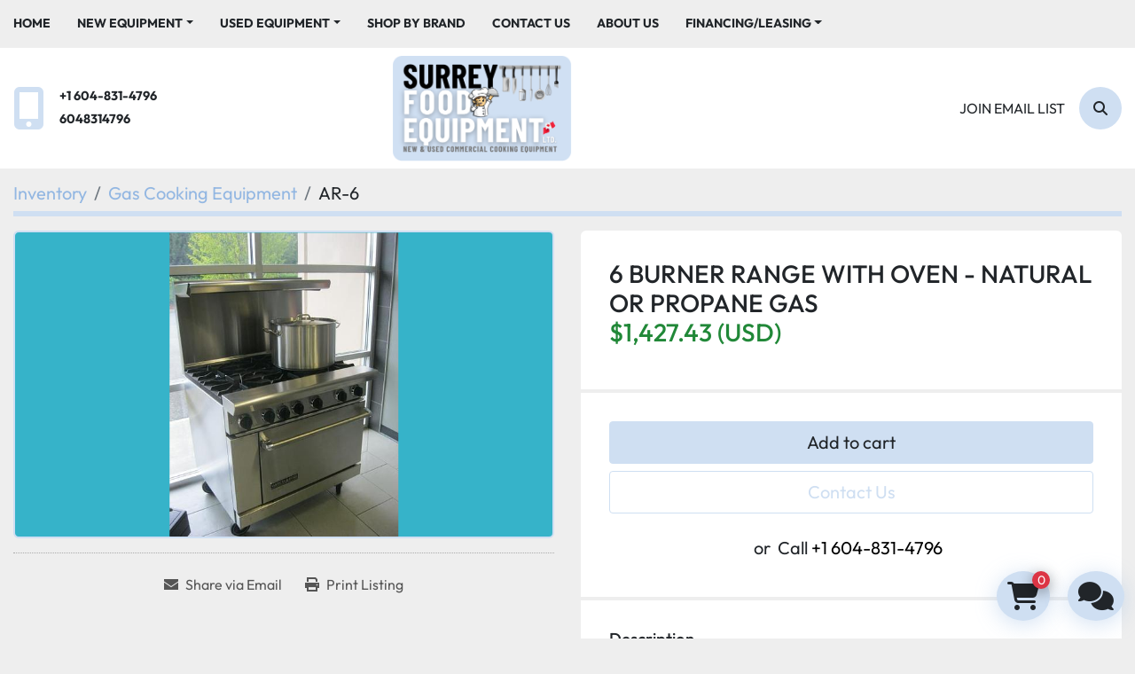

--- FILE ---
content_type: text/html; charset=utf-8
request_url: https://www.surreyfoodequipment.com//listings/4206756-6-burner-range-with-oven-natural-or-propane-gas
body_size: 8630
content:
<!DOCTYPE html><html id="mh" lang="en"><head><title>New 6 BURNER RANGE WITH OVEN - NATURAL OR PROPANE GAS for Sale at S...</title><meta content="New 6 BURNER RANGE WITH OVEN - NATURAL OR PROPANE GAS for Sale at S..." property="title" /><meta content="text/html; charset=UTF-8" http-equiv="Content-Type" /><meta content="width=device-width, initial-scale=1.0" name="viewport" /><meta content="- Stainless Steel rugged exterior body. - 6&quot; deep front stainless steel bullnose landing ledge/work space. - 6&quot; High Polished chrome adjustable steel legs. - Optional casters available - Heavy gauge welded frame construction. - 6&quot; High stainless s..." name="description" /><meta content="wss://system.machinio.com/cable" name="cable-url" /><meta content="- Stainless Steel rugged exterior body. - 6&quot; deep front stainless steel bullnose landing ledge/work space. - 6&quot; High Polished chrome adjustable steel legs. - Optional casters available - Heavy gauge welded frame construction. - 6&quot; High stainless s..." property="og:description" /><meta content="New 6 BURNER RANGE WITH OVEN - NATURAL OR PROPANE GAS for Sale at Surrey Food Equipment" property="og:title" /><meta content="website" property="og:type" /><meta content="summary_large_image" property="twitter:card" /><meta content="New 6 BURNER RANGE WITH OVEN - NATURAL OR PROPANE GAS for Sale at Surrey Food Equipment" property="twitter:title" /><meta content="- Stainless Steel rugged exterior body. - 6&quot; deep front stainless steel bullnose landing ledge/work space. - 6&quot; High Polished chrome adjustable steel legs. - Optional casters available - Heavy gauge welded frame construction. - 6&quot; High stainless s..." property="twitter:description" /><meta content="https://i.machineryhost.com/460b491b917d4185ed1f5be97229721a/c4ba079ae5ed56ea62010e029c11cc3c/large-f5ce5d_87da4c5eee6c4437bcbb89bf682c0eb0_mv2.jpg" property="twitter:image" /><link href="https://i.machineryhost.com" rel="preconnect" /><link href="https://i.system.machinio.com" rel="preconnect" /><link href="https://s3.amazonaws.com" rel="preconnect" /><meta content="https://i.machineryhost.com/460b491b917d4185ed1f5be97229721a/c4ba079ae5ed56ea62010e029c11cc3c/large-f5ce5d_87da4c5eee6c4437bcbb89bf682c0eb0_mv2.jpg" property="og:image" /><link rel="stylesheet" href="/styles/custom-d8d28152c6232b0de6e1a456abe1b3ce.css" media="all" /><link rel="stylesheet" href="/packs/css/918-ca3a6288.css" media="all" />
<link rel="stylesheet" href="/packs/css/application-5f9e7bfe.css" media="all" /><style>.site-header__logo img{max-height:120px !important}.clance-carousel .slide-item__title{text-shadow:0px 3px 5px #303030}.owl-theme .owl-dots .owl-dot span{width:22px;height:6px;border-radius:6px}.categories-spant__item__title{background-color:#23dcd733 !important}.categories-spant__item{text-decoration:none !important}.slides-carousel-logos-wrapper .slides-carousel-logos .owl-stage .owl-item .slider__item{box-shadow:unset !important}.owl-theme .owl-nav{display:none !important}.site-header__top-bar{background-color:unset}body.landing-page,.bg-texture,.site-header__top-bar{background-repeat:repeat !important;background-size:auto !important;background-image:url([data-uri])}body.landing-page{background-color:transparent}#page-inner>div:nth-child(4)>div>div{background-color:unset !important}.show-info__documents a{color:#2f6ab0}
</style><link href="https://www.surreyfoodequipment.com/listings/4206756-6-burner-range-with-oven-natural-or-propane-gas" rel="canonical" /><meta content="https://www.surreyfoodequipment.com/listings/4206756-6-burner-range-with-oven-natural-or-propane-gas" property="og:url" /><link rel="icon" type="image/x-icon" href="https://f.machineryhost.com/460b491b917d4185ed1f5be97229721a/0dccbe96d5271fb5811beb42f1cacf8e/favicon.png" /><link rel="apple-touch-icon" type="image/png" href="https://f.machineryhost.com/460b491b917d4185ed1f5be97229721a/0dccbe96d5271fb5811beb42f1cacf8e/favicon.png" /><script id="json-ld" type="application/ld+json">{"@context":"https://schema.org/","@type":"Product","name":"6 BURNER RANGE WITH OVEN - NATURAL OR PROPANE GAS","description":"- Stainless Steel rugged exterior body. - 6\" deep front stainless steel bullnose landing ledge/work space. - 6\" High Polished chrome adjustable steel legs. - Optional casters available - Heavy gauge welded frame construction. - 6\" High stainless steel stub back in lieu of high riser. - 32,000 BTU open burners, industry's highest. - High temperature knobs for comfort \u0026 durability - One Year parts and labor warranty. - OPTIONAL CONVECTION OVEN CAN BE ADDED - CALL US FOR QUOTE. Price note: Regular price: C$4,080.00","productID":4206756,"category":"Gas Cooking Equipment","offers":{"@type":"Offer","url":"https://www.surreyfoodequipment.com/listings/4206756-6-burner-range-with-oven-natural-or-propane-gas","itemCondition":"https://schema.org/NewCondition","availability":"http://schema.org/InStock","seller":"Surrey Food Equipment","priceCurrency":"CAD","price":1985.0,"priceValidUntil":"2027-01-15T23:15:13Z"},"sku":"AR-6","image":["https://i.machineryhost.com/460b491b917d4185ed1f5be97229721a/c4ba079ae5ed56ea62010e029c11cc3c/large-f5ce5d_87da4c5eee6c4437bcbb89bf682c0eb0_mv2.jpg"]}</script><script id="json-ld" type="application/ld+json">{ "@context" : "https://schema.org", "@type" : "LocalBusiness", "name" : "Surrey Food Equipment", "address" : "19427 92 Avenue, Unit 5, Surrey, BC V4N4G6", "url" : "https://www.surreyfoodequipment.com", "image": "https://f.machineryhost.com/460b491b917d4185ed1f5be97229721a/47be2e32b4f7f43485728b6f2a668f5c/og_image.png", "telephone" : "+1 604-831-4796"}</script></head><body class="body-s3728 body-xl-container"><code data-configs="{&quot;currency&quot;:&quot;cad&quot;,&quot;convert_prices&quot;:true,&quot;gdpr_compliance&quot;:false,&quot;currency_iso_code&quot;:false,&quot;show_webshop_stripe_invoice_checkout_hint&quot;:true,&quot;private_price_webshop&quot;:false,&quot;enable_listing_quantity&quot;:true,&quot;allow_offer&quot;:false,&quot;terms_of_sales_path&quot;:null,&quot;automated_locale&quot;:false,&quot;primary_language_code&quot;:&quot;en&quot;,&quot;manual_languages&quot;:[&quot;en&quot;],&quot;controller_name&quot;:&quot;listings&quot;,&quot;webshop_type&quot;:&quot;order_request&quot;,&quot;create_webshop_lead&quot;:false,&quot;display_cookies_consent&quot;:null,&quot;privacy_policy_page&quot;:null,&quot;contact_form_attach_files_limit&quot;:10,&quot;submit_order_button_text&quot;:null,&quot;shopping_cart_header_title&quot;:null,&quot;custom_newsletter_button_title&quot;:null,&quot;restrict_lead_submission_by_buyer_location&quot;:false}"></code><div class="page-wrapper"><div class="hidden-print header-layout"><header class="site-header rich site-header__content not-landing-page" id="site-header"><div class="site-header__top--bar"><div class="container"><div class="row"><div class="col-12 d-flex align-items-center flex-row-reverse flex-lg-row justify-content-between"><nav class="primary-nav"><ul class="primary-nav__navbar"><li class="primary-nav__item home"><a class="primary-nav__link" href="/">Home</a></li><li class="primary-nav__item"><div class="dropdown primary-nav__dropdown"><div aria-expanded="false" aria-haspopup="true" class="primary-nav__link dropdown-toggle" id="newDropdownMenuButton" role="button"><a href="/new">New Equipment </a></div><div aria-labelledby="newDropdownMenuButton" class="dropdown-menu primary-nav__dropdown-menu m-0"><div class="overflow-auto" style="max-height: 600px;"><div class="d-flex"><div class="primary-nav__link-block multicolumn px-2" style="column-count: 3;"><a class="dropdown-item" href="/new/bakery-pizza-equipment-dough-mixers">Bakery, Pizza Equipment &amp; Dough Mixers</a><a class="dropdown-item" href="/new/bar-equipment">Bar Equipment</a><a class="dropdown-item" href="/new/beverage-hot-cold">Beverage - Hot &amp; Cold</a><a class="dropdown-item" href="/new/butcher-meat-equipment">Butcher Meat Equipment</a><a class="dropdown-item" href="/new/chairs-tables-furniture">Chairs, Tables &amp; Furniture</a><a class="dropdown-item" href="/new/chemical-cleaning-dishwasher-laundry">Chemical - cleaning - dishwasher - laundry</a><a class="dropdown-item" href="/new/cleaning">Cleaning</a><a class="dropdown-item" href="/new/clearance">Clearance</a><a class="dropdown-item" href="/new/combi-ovens">Combi ovens</a><a class="dropdown-item" href="/new/concession-equipment">Concession Equipment</a><a class="dropdown-item" href="/new/counter-top-equipment">Counter Top Equipment</a><a class="dropdown-item" href="/new/dishwashers-glasswashers">Dishwashers &amp; Glasswashers</a><a class="dropdown-item" href="/new/electric-cooking-equipment">Electric Cooking Equipment</a><a class="dropdown-item" href="/new/fish-scaler">Fish Scaler</a><a class="dropdown-item" href="/new/food-prep-equipment">Food Prep Equipment</a><a class="dropdown-item" href="/new/gas-cooking-equipment">Gas Cooking Equipment</a><a class="dropdown-item" href="/new/glassware">Glassware</a><a class="dropdown-item" href="/new/hot-food-display">Hot Food &amp; Display</a><a class="dropdown-item" href="/new/meat-saw-blades">Meat saw blades</a><a class="dropdown-item" href="/new/metal-tables-shelving-wood-top-tables">Metal Tables, Shelving, Wood Top Tables</a><a class="dropdown-item" href="/new/miscellaneous">Miscellaneous</a><a class="dropdown-item" href="/new/mixer">Mixer</a><a class="dropdown-item" href="/new/mobile-concession">Mobile Concession</a><a class="dropdown-item" href="/new/packaging">Packaging</a><a class="dropdown-item" href="/new/packaging-machine">Packaging Machine</a><a class="dropdown-item" href="/new/packing-machine">Packing Machine</a><a class="dropdown-item" href="/new/parts">Parts</a><a class="dropdown-item" href="/new/plumbing-sinks-taps-grease-traps">Plumbing, Sinks, Taps &amp; Grease Traps</a><a class="dropdown-item" href="/new/refrigeration">Refrigeration</a><a class="dropdown-item" href="/new/refrigeration-bar">REFRIGERATION - BAR</a><a class="dropdown-item" href="/new/refrigeration-blast-freezer">Refrigeration Blast Freezer</a><a class="dropdown-item" href="/new/refrigeration-deli-pastry-display-case">Refrigeration - Deli - pastry display case</a><a class="dropdown-item" href="/new/refrigeration-freezer">Refrigeration - freezer</a><a class="dropdown-item" href="/new/refrigeration-glass-counter-top-display">Refrigeration -glass counter top display</a><a class="dropdown-item" href="/new/refrigeration-glass-door-display">Refrigeration -glass door display</a><a class="dropdown-item" href="/new/refrigeration-ice-cream">Refrigeration - ice cream</a><a class="dropdown-item" href="/new/refrigeration-seafood">Refrigeration seafood</a><a class="dropdown-item" href="/new/refrigeration-solid-door">Refrigeration - solid door</a><a class="dropdown-item" href="/new/scale">Scale</a><a class="dropdown-item" href="/new/smallwares">Smallwares</a><a class="dropdown-item" href="/new/smallwares-beverage-coffee-items">Smallwares -  beverage  - coffee items</a><a class="dropdown-item" href="/new/smallwares-chaffing-dish">Smallwares - chaffing dish</a><a class="dropdown-item" href="/new/smallwares-chafing">Smallwares - chafing</a><a class="dropdown-item" href="/new/smallwares-chef-knives">Smallwares - chef knives</a><a class="dropdown-item" href="/new/smallwares-cutlery-holder">Smallwares -  cutlery holder</a><a class="dropdown-item" href="/new/smallwares-dishwasher-rack">Smallwares - dishwasher rack</a><a class="dropdown-item" href="/new/smallwares-floor-mat-black-rubber">Smallwares - floor mat - black rubber</a><a class="dropdown-item" href="/new/smallwares-floor-mat-terracotta-rubber">Smallwares - floor mat - Terracotta rubber</a><a class="dropdown-item" href="/new/smallwares-grill-brick-holder">Smallwares - grill brick holder</a><a class="dropdown-item" href="/new/smallwares-grill-bricks">Smallwares - grill bricks</a><a class="dropdown-item" href="/new/smallwares-grill-scraper">Smallwares - grill scraper</a><a class="dropdown-item" href="/new/smallwares-hotel-pans-lids-stainless-steel">Smallwares - hotel pans -  lids stainless steel</a><a class="dropdown-item" href="/new/smallwares-hotel-pans-stainless-steel">Smallwares - hotel pans stainless steel</a><a class="dropdown-item" href="/new/smallwares-oval-plastic-basket">Smallwares - oval plastic basket</a><a class="dropdown-item" href="/new/smallwares-pizza-brush">Smallwares - PIzza brush</a><a class="dropdown-item" href="/new/smallwares-pizza-cutting-board">Smallwares - Pizza cutting board</a><a class="dropdown-item" href="/new/smallwares-pizza-stand">Smallwares - Pizza stand</a><a class="dropdown-item" href="/new/smallwares-plastic-fast-food-trays-12-x-16">Smallwares - plastic fast food trays 12 x 16</a><a class="dropdown-item" href="/new/smallwares-plastic-fast-food-trays-14-x-18">Smallwares - Plastic fast food trays 14 x 18</a><a class="dropdown-item" href="/new/smallwares-plastic-food-basket-oval">Smallwares - plastic food basket oval</a><a class="dropdown-item" href="/new/smallwares-poly-storage-container">Smallwares - poly storage container</a><a class="dropdown-item" href="/new/smallwares-potato-cutter">Smallwares - potato cutter</a><a class="dropdown-item" href="/new/smallwares-potato-wedger-cutter">Smallwares - potato wedger cutter</a><a class="dropdown-item" href="/new/speciality-equipment">Speciality Equipment</a><a class="dropdown-item" href="/new/steam-cooking-equipment">Steam Cooking Equipment</a><a class="dropdown-item" href="/new/stoneware">Stoneware</a><a class="dropdown-item" href="/new/store-fixtures">Store fixtures</a><a class="dropdown-item" href="/new/toasters-small-grills-waffle-makers">Toasters, Small Grills &amp; Waffle Makers</a><a class="dropdown-item" href="/new/ventilation-fans-hoods">Ventilation, Fans &amp; Hoods</a><a class="dropdown-item" href="/new/walk-in-coolers-freezer-unitss">Walk In Coolers &amp; Freezer Unitss</a><hr /><a class="dropdown-item view-all" href="/new">View All</a></div></div></div></div></div></li><li class="primary-nav__item"><div class="dropdown primary-nav__dropdown"><div aria-expanded="false" aria-haspopup="true" class="primary-nav__link dropdown-toggle" id="usedDropdownMenuButton" role="button"><a href="/used">Used Equipment </a></div><div aria-labelledby="usedDropdownMenuButton" class="dropdown-menu primary-nav__dropdown-menu m-0"><div class="overflow-auto" style="max-height: 600px;"><div class="d-flex"><div class="primary-nav__link-block multicolumn px-2" style="column-count: 3;"><a class="dropdown-item" href="/used/asian-cooking">Asian Cooking</a><a class="dropdown-item" href="/used/bakery-pizza-equipment-dough-mixers">Bakery, Pizza Equipment &amp; Dough Mixers</a><a class="dropdown-item" href="/used/bar-equipment">Bar Equipment</a><a class="dropdown-item" href="/used/beverage-hot-cold">Beverage - Hot &amp; Cold</a><a class="dropdown-item" href="/used/butcher-meat-equipment">Butcher Meat Equipment</a><a class="dropdown-item" href="/used/cafe-closure-sale">Cafe Closure Sale</a><a class="dropdown-item" href="/used/chairs-tables-furniture">Chairs, Tables &amp; Furniture</a><a class="dropdown-item" href="/used/chocolate-equipment">Chocolate equipment</a><a class="dropdown-item" href="/used/cleaning">Cleaning</a><a class="dropdown-item" href="/used/combi-ovens">Combi ovens</a><a class="dropdown-item" href="/used/concession-equipment">Concession Equipment</a><a class="dropdown-item" href="/used/concession-supplies-snow-cone-syrup">Concession supplies - snow Cone Syrup</a><a class="dropdown-item" href="/used/conveyor-ovens">Conveyor Ovens</a><a class="dropdown-item" href="/used/cooking-equipment-steam">Cooking Equipment - Steam</a><a class="dropdown-item" href="/used/counter-top-equipment">Counter Top Equipment</a><a class="dropdown-item" href="/used/dishwashers-glasswashers">Dishwashers &amp; Glasswashers</a><a class="dropdown-item" href="/used/electric-cooking-equipment">Electric Cooking Equipment</a><a class="dropdown-item" href="/used/food-prep-equipment">Food Prep Equipment</a><a class="dropdown-item" href="/used/garbage-receptable-and-tray-hold">Garbage receptable and tray hold</a><a class="dropdown-item" href="/used/gas-cooking-equipment">Gas Cooking Equipment</a><a class="dropdown-item" href="/used/gas-cooking-equipment-oil-burning">Gas Cooking Equipment - oil burning</a><a class="dropdown-item" href="/used/high-production">High Production</a><a class="dropdown-item" href="/used/hobart">Hobart</a><a class="dropdown-item" href="/used/hot-food-display">Hot Food &amp; Display</a><a class="dropdown-item" href="/used/metal-tables-shelving-wood-top-tables">Metal Tables, Shelving, Wood Top Tables</a><a class="dropdown-item" href="/used/miscellaneous">Miscellaneous</a><a class="dropdown-item" href="/used/mobile-concession">Mobile Concession</a><a class="dropdown-item" href="/used/packaging">Packaging</a><a class="dropdown-item" href="/used/packaging-machine">Packaging Machine</a><a class="dropdown-item" href="/used/plumbing-sinks-taps-grease-traps">Plumbing, Sinks, Taps &amp; Grease Traps</a><a class="dropdown-item" href="/used/refrig-freezers">Refrig: Freezers</a><a class="dropdown-item" href="/used/refrig-fridges">Refrig: Fridges</a><a class="dropdown-item" href="/used/refrigerated-work-top-freezer">Refrigerated work top freezer</a><a class="dropdown-item" href="/used/refrigeration">Refrigeration</a><a class="dropdown-item" href="/used/refrigeration-bar">REFRIGERATION - BAR</a><a class="dropdown-item" href="/used/refrigeration-blast-chiller-shock-freezer">Refrigeration - blast chiller - shock freezer</a><a class="dropdown-item" href="/used/refrigeration-blast-freezer">Refrigeration - blast freezer</a><a class="dropdown-item" href="/used/refrigeration-combo">Refrigeration - combo</a><a class="dropdown-item" href="/used/refrigeration-deli-pastry-display-case">Refrigeration - Deli - pastry display case</a><a class="dropdown-item" href="/used/refrigeration-freezer">Refrigeration Freezer</a><a class="dropdown-item" href="/used/refrigeration-glass-door-display">Refrigeration -glass door display</a><a class="dropdown-item" href="/used/refrigeration-glass-door-freezer">Refrigeration -glass door freezer</a><a class="dropdown-item" href="/used/refrigeration-grab-and-go">Refrigeration -grab and go</a><a class="dropdown-item" href="/used/refrigeration-grocery-display">Refrigeration - grocery display</a><a class="dropdown-item" href="/used/refrigeration-ice-cream">REFRIGERATION - ICE CREAM</a><a class="dropdown-item" href="/used/refrigeration-ice-display">Refrigeration ice display</a><a class="dropdown-item" href="/used/refrigeration-ice-machine">Refrigeration - ice machine</a><a class="dropdown-item" href="/used/refrigeration-sandwich-salad-table">Refrigeration - sandwich/salad table</a><a class="dropdown-item" href="/used/refrigeration-slush-slurpee-machine">Refrigeration - slush - slurpee machine</a><a class="dropdown-item" href="/used/refrigeration-solid-door">Refrigeration - solid door</a><a class="dropdown-item" href="/used/refrigeration-solid-door-freezer">Refrigeration - solid door freezer</a><a class="dropdown-item" href="/used/refrigeration-undercounter-refrigerator">Refrigeration - undercounter refrigerator</a><a class="dropdown-item" href="/used/refrigeration-walk-in">Refrigeration - walk in</a><a class="dropdown-item" href="/used/refrigeratjion-freezer">Refrigeratjion - Freezer</a><a class="dropdown-item" href="/used/refrigerator-sold-door-undercounter">Refrigerator sold door - undercounter</a><a class="dropdown-item" href="/used/scale">Scale</a><a class="dropdown-item" href="/used/smallwares">Smallwares</a><a class="dropdown-item" href="/used/smallwares-baking-items">Smallwares - baking items</a><a class="dropdown-item" href="/used/smallwares-chafing">Smallwares - chafing</a><a class="dropdown-item" href="/used/smallwares-chef-knives">Smallwares - chef knives</a><a class="dropdown-item" href="/used/smallwares-dishwasher-rack">Smallwares - dishwasher rack</a><a class="dropdown-item" href="/used/smallwares-hotel-pans-stainless-steel">Smallwares - hotel pans stainless steel</a><a class="dropdown-item" href="/used/smallwares-plastic-fast-food-trays-12-x-16">Smallwares - plastic fast food trays 12 x 16</a><a class="dropdown-item" href="/used/smallwares-potato-cutter">Smallwares - potato cutter</a><a class="dropdown-item" href="/used/smallwares-spillage-pan">Smallwares - spillage pan</a><a class="dropdown-item" href="/used/steam">Steam</a><a class="dropdown-item" href="/used/steam-cooking-equipment">Steam Cooking Equipment</a><a class="dropdown-item" href="/used/store-fixtures">Store fixtures</a><a class="dropdown-item" href="/used/tags">TAGS</a><a class="dropdown-item" href="/used/toasters-small-grills-waffle-makers">Toasters, Small Grills &amp; Waffle Makers</a><a class="dropdown-item" href="/used/venitlation">Venitlation</a><a class="dropdown-item" href="/used/ventilation-fans-hoods">Ventilation, Fans &amp; Hoods</a><a class="dropdown-item" href="/used/ventilation-ventless-hood">Ventilation - ventless hood</a><a class="dropdown-item" href="/used/walk-in-coolers-freezer-unitss">Walk In Coolers &amp; Freezer Unitss</a><hr /><a class="dropdown-item view-all" href="/used">View All</a></div></div></div></div></div></li><li class="primary-nav__item"><a class="primary-nav__link" href="/manufacturers">Shop By Brand </a></li><li class="primary-nav__item"><a class="primary-nav__link" href="/pages/contact-us">Contact Us </a></li><li class="primary-nav__item"><a class="primary-nav__link" href="/pages/about-us">About Us</a></li><li class="primary-nav__item"><div class="dropdown primary-nav__dropdown"><div aria-expanded="false" aria-haspopup="true" class="primary-nav__link dropdown-toggle" id="pagesMenuButton42311" role="button">Financing/Leasing</div><div aria-labelledby="pagesMenuButton42311" class="dropdown-menu primary-nav__dropdown-menu m-0"><div class="d-flex"><div class="primary-nav__link-block"><a class="dropdown-item" href="https://www.econolease.com/" rel="noopener" target="_blank">ECONOLEASE</a><a class="dropdown-item" href="/pages/silverchef">SILVERCHEF</a></div></div></div></div></li></ul></nav><div class="hamburger-wrapper d-flex d-lg-none align-items-center" data-role="hamburger-menu"><button aria-label="Menu" class="hamburger hamburger--spin d-flex align-items-center" type="button"><div class="hamburger-box"><div class="hamburger-inner"></div></div></button><h5 class="ml-2 mb-0">Menu</h5></div><div class="site-header__top--bar__wrapper d-flex flex-wrap align-items-center justify-content-md-end"></div></div></div></div></div><div class="site-header__bottom-bar"><div class="container"><div class="row site-header__bottom-bar__content align-items-center align-items-lg-center flex-column flex-sm-row justify-content-center justify-content-lg-between"><div class="d-none d-lg-block col-12 col-lg-4"><div class="site-header__contacts d-flex align-items-center"><div class="d-flex flex-column"><div class="phone d-flex no_icon site-header__contacts__item"><a class="contact-tracking phone notranslate" href="tel:+16048314796"> +1 604-831-4796</a></div><div class="phone d-flex no_icon site-header__contacts__item"><a class="contact-tracking phone notranslate" href="tel:6048314796"> 6048314796</a></div></div></div></div><div class="col-12 col-sm-10 col-lg-4 d-flex align-self-stretch justify-content-center"><div class="site-header__logo w-100 d-flex align-items-center justify-content-center position-relative "><a class="d-flex align-items-center justify-content-center" href="/en"><img class="" alt="Surrey Food Equipment" src="https://f.machineryhost.com/460b491b917d4185ed1f5be97229721a/f9c86d397687cfd872265844d6ec2218/logo.png" /></a></div></div><div class="col-12 col-lg-4 d-none d-lg-flex justify-content-between justify-content-md-end align-items-center"><a class="text-uppercase mr-3 js-newsletter-subscription-btn" href="#">Join email list</a><a aria-label="Search" class="site-header__search-icon d-flex align-items-center justify-content-center text-decoration-none" href="/listings"><i class="fa fa-search"></i><span class="sr-only">Search</span></a></div></div></div></div></header></div><div class="page-layout" id="page-layout"><div class="page-inner" id="page-inner"><div class="listing-show default" data-listing-id="4206756" role="main"><div class="container"><div class="index-header__outer row mt-2"><div class="index-header col-12"><div class="index-header__inner"><nav aria-label="breadcrumb" class="py-2"><ol class="breadcrumb" itemscope="" itemtype="http://schema.org/BreadcrumbList"><li class="breadcrumb-item" itemid="/categories" itemprop="itemListElement" itemscope="" itemtype="http://schema.org/ListItem"><meta content="1" itemprop="position" /><a itemprop="item" itemtype="http://schema.org/Thing" itemid="/categories" itemscope="itemscope" aria-label="Inventory" href="/categories"><span itemprop="name">Inventory</span></a></li><li class="breadcrumb-item" itemid="/gas-cooking-equipment" itemprop="itemListElement" itemscope="" itemtype="http://schema.org/ListItem"><meta content="2" itemprop="position" /><a itemprop="item" itemtype="http://schema.org/Thing" itemid="/gas-cooking-equipment" itemscope="itemscope" aria-label="Gas Cooking Equipment" href="/gas-cooking-equipment"><span itemprop="name">Gas Cooking Equipment</span></a></li><li class="breadcrumb-item active" itemid="/listings/4206756-6-burner-range-with-oven-natural-or-propane-gas" itemprop="itemListElement" itemscope="" itemtype="http://schema.org/ListItem"><meta content="3" itemprop="position" /><meta content="/listings/4206756-6-burner-range-with-oven-natural-or-propane-gas" itemid="/listings/4206756-6-burner-range-with-oven-natural-or-propane-gas" itemprop="item" itemscope="" itemtype="http://schema.org/Thing" /><span content="6 BURNER RANGE WITH OVEN - NATURAL OR PROPANE GAS" itemprop="name">AR-6</span></li></ol></nav></div></div></div><div class="pb-5"><div class="row"><div class="col-sm-12 col-lg-6"><div class="d-md-none bg-white rounded-top p-4 mb-3"><h3 class="show-info__title default-listing-title m-0">6 BURNER RANGE WITH OVEN - NATURAL OR PROPANE GAS</h3></div><div class="sticky-gallery"><div class="gallery w-100" id="gallery"><div class="gallery__item overflow-hidden gallery__item--16-9 object-fit--auto"><img alt="6 BURNER RANGE WITH OVEN - NATURAL OR PROPANE GAS" data-index="-1" class="gallery-image" data-image-index="-1" fetchpriority="high" itemprop="image" src="https://i.machineryhost.com/460b491b917d4185ed1f5be97229721a/c4ba079ae5ed56ea62010e029c11cc3c/large-f5ce5d_87da4c5eee6c4437bcbb89bf682c0eb0_mv2.jpg" /></div></div><div class="utility-button__wrapper utility-button__wrapper--show d-print-none"><button aria-label="Share via Email" class="btn email-button" data-email-lang="en" data-listing-id="4206756" id="js-email"><i aria-hidden="true" class="fa-sharp fa-solid fa-envelope"></i><span class="ml-2">Share via Email</span></button><button aria-label="Print Listing" class="btn print-button" data-role="js-print"><i class="fa-sharp fa-solid fa-print"></i><span class="ml-2">Print Listing</span></button></div></div></div><div class="col-12 col-lg-6"><div class="show-info position-relative"><div class="show-info__header d-flex flex-column gap-16"><h1 class="show-info__title default-listing-title d-none d-md-block mb-0">6 BURNER RANGE WITH OVEN - NATURAL OR PROPANE GAS</h1><div class="d-flex justify-content-between"><div class="d-flex flex-column"><h4 class="show-info__price mb-3"><div class="listing-price-data  d-flex flex-wrap align-items-end" data-listing-price="1985.0"><span class="primary-price">C$1,985 (CAD)</span></div></h4></div></div></div><div class="show-info__contact-details"><button class="contact-seller-button js-add-to-cart-btn btn btn-primary btn-lg btn-block hidden-print mb-2" data-listing-id="4206756">Add to cart</button><button class="contact-seller-button js-contact-btn btn btn-lg btn-block hidden-print btn-outline-primary" data-listing-id="4206756">Contact Us</button><div class="show-info__contact-details__phone d-flex flex-wrap align-items-center justify-content-center"><span class="show-info__contact-details__or">or</span><div class="d-flex p-2"><span class="mr-1">Call </span><a class="show-info__contact-details__phone-link notranslate contact-tracking" href="tel:+1604-831-4796">+1 604-831-4796</a></div><div class="show-info__contact-details__social"></div></div></div><div class="show-info__description"><h3 class="show-info__section-heading">Description</h3><div class="show-info__section-text ql-editor p-0 overflow-hidden"><li>Stainless Steel rugged exterior body.</li>


<li>6" deep front stainless steel bullnose landing ledge/work space.</li>


<li>6" High Polished chrome adjustable steel legs.</li>


<li>Optional casters available</li>


<li>Heavy gauge welded frame construction.</li>


<li>6" High stainless steel stub back in lieu of high riser.</li>


<li>32,000 BTU open burners, industry's highest.</li>


<li>High temperature knobs for comfort &amp; durability</li>


<li>One Year parts and labor warranty. </li>


<li><strong>OPTIONAL CONVECTION OVEN CAN BE ADDED - CALL US FOR QUOTE.</strong></li></div><div class="show-info__description-toggle__wrapper hidden-print"><a class="show-info__description-toggle description-toggle btn px-0" href="#" id="description-toggle">Show All</a></div></div><div class="show-info__specifications text-xs"><h3 class="show-info__section-heading d-flex justify-content-between align-items-end">Specifications</h3><table class="w-100 table-xs-fixed"><tbody><tr><td class="w-50">Condition</td><td class="text-xs-ellipsis"><link itemprop="itemCondition" href="http://schema.org/NewCondition" />New</td></tr><tr><td class="w-50">Stock Number</td><td class="text-xs-ellipsis notranslate">AR-6</td></tr><tr><td class="w-50">Price note</td><td class="text-break">Regular price:  C$4,080.00</td></tr></tbody></table></div></div></div></div><div class="mt-5" id="js-similar-listings"></div></div></div></div></div><footer class="site-footer simple" id="site-footer"><div class="container-fluid"><div class="row justify-content-center"><div class="text-center d-flex flex-column justify-content-center col-12"><div class="d-flex flex-wrap justify-content-center"><div class="site-footer__logo m-2 "><a class="" aria-label="Surrey Food Equipment" href="/"><img alt="Surrey Food Equipment" class="lazy" data-src="https://f.machineryhost.com/460b491b917d4185ed1f5be97229721a/f9c86d397687cfd872265844d6ec2218/logo.png" /></a></div></div></div></div></div><div class="container"><div class="row"><div class="col-12 text-center d-flex justify-content-center flex-column"><ul class="footer-nav nav"><li class="footer-nav__item"><a class="footer-nav__link notranslate" href="/">Home</a></li><li class="footer-nav__item"><a class="footer-nav__link active" href="/listings">Inventory</a></li><li class="footer-nav__item"><a class="footer-nav__link active" href="/pages/contact-us">Contact Us </a></li><li class="footer-nav__item"><a class="footer-nav__link active" href="https://www.econolease.com/" target="_blank">ECONOLEASE</a></li><li class="footer-nav__item"><a class="footer-nav__link active" href="/pages/silverchef">SILVERCHEF</a></li></ul></div></div><div class="row"><div class="col-12 text-center"><div class="backlink mb-2"><a href="https://www.machinio.com/system" rel="noopener" target="_blank">Machinio System</a> website by <a href="https://www.machinio.com" rel="noopener" target="_blank">Machinio</a></div></div></div></div></footer><div class="fixed_container d-print-none"><div class="shopping-cart-icon" data-role="shopping-cart-icon"><div class="floating-btn"><i class="fa-solid fa-cart-shopping"></i><span class="floating-btn--background"><div class="floating-btn--indicator text-center"></div></span></div></div><div class="live-chat-icon" data-automated-chat-response="false" data-chat-analytics="disabled" data-chat-contact-form="" id="live-chat-icon"><div class="floating-btn"><div class="fa fa-comments"></div><span class="invisible floating-btn--background"><div class="floating-btn--indicator text-center"></div></span></div></div></div></div></div><script>
//<![CDATA[
var _rollbarConfig = {
  accessToken: "aec4e181ec6a45498ca430cb2d1dcff8",
  captureUncaught: true,
  captureUnhandledRejections: true,
  ignoredMessages: [
    '(.*)QuotaExceededError:(.*)',
    '(.*)DOM Exception 22:(.*)',
    'QuotaExceededError(.*)',
    'DOM Exception 22(.*)',
    'DOM Exception 22: QuotaExceededError: An attempt was made to add something to storage that exceeded the quota.',
    'The quota has been exceeded.',
    'Object Not Found Matching Id',
    'Script error.',
    '(.*)[lgst]\\.a\\.init is not a function\\.(.*)',
    "SyntaxError: Unexpected keyword 'this'",
    "Cannot read properties of null \\(reading .style.\\)",
    "null is not an object \\(evaluating .a\\.style.\\)",
    "Can't find variable: gmo",
    "scrollReadRandom",
    "replaceChildren is not a function",
    "Cannot read properties of undefined \\(reading .value.\\)"
  ],
  payload: {
    environment: "production"
  }
};
//]]>
</script><script src="/packs/js/runtime-4e83ecbc66661d7bb1f5.js" defer="defer"></script>
<script src="/packs/js/692-1ab0e0c46d8705502bce.js" defer="defer"></script>
<script src="/packs/js/706-cee65121c381e619848d.js" defer="defer"></script>
<script src="/packs/js/635-0afd58c9e729fe544641.js" defer="defer"></script>
<script src="/packs/js/918-9a6f14d0cc992d20f83e.js" defer="defer"></script>
<script src="/packs/js/236-7fa987d4f1b56984a996.js" defer="defer"></script>
<script src="/packs/js/application-673afaabc29bd278b405.js" defer="defer"></script>
<script src="/packs/js/624-94c5ec60afc06453862e.js" defer="defer"></script>
<script src="/packs/js/rollbar-1c051f26f9e7b1752fca.js" defer="defer"></script>
<script src="/packs/js/764-c077c878bdeb25835260.js" defer="defer"></script>
<script src="/packs/js/841-90387483698fdd9030e6.js" defer="defer"></script>
<script src="/packs/js/gallery-fa2cce6480da9465cc71.js" defer="defer"></script>
<script src="/packs/js/webshop-c7440cb264df92fa1ea4.js" defer="defer"></script>
<script src="/packs/js/203-9426842378aeff99f16e.js" defer="defer"></script>
<script src="/packs/js/live_chat-6b6bcf244ac83aba4338.js" defer="defer"></script>
<script src="/packs/js/owl_carousel-dca796c866e00378e552.js" defer="defer"></script><script crossorigin="anonymous" src="https://kit.fontawesome.com/722e3adc3e.js"></script><script src="https://cdnjs.cloudflare.com/polyfill/v3/polyfill.min.js?version=4.8.0&amp;features=Element.prototype.replaceChildren"></script></body></html>